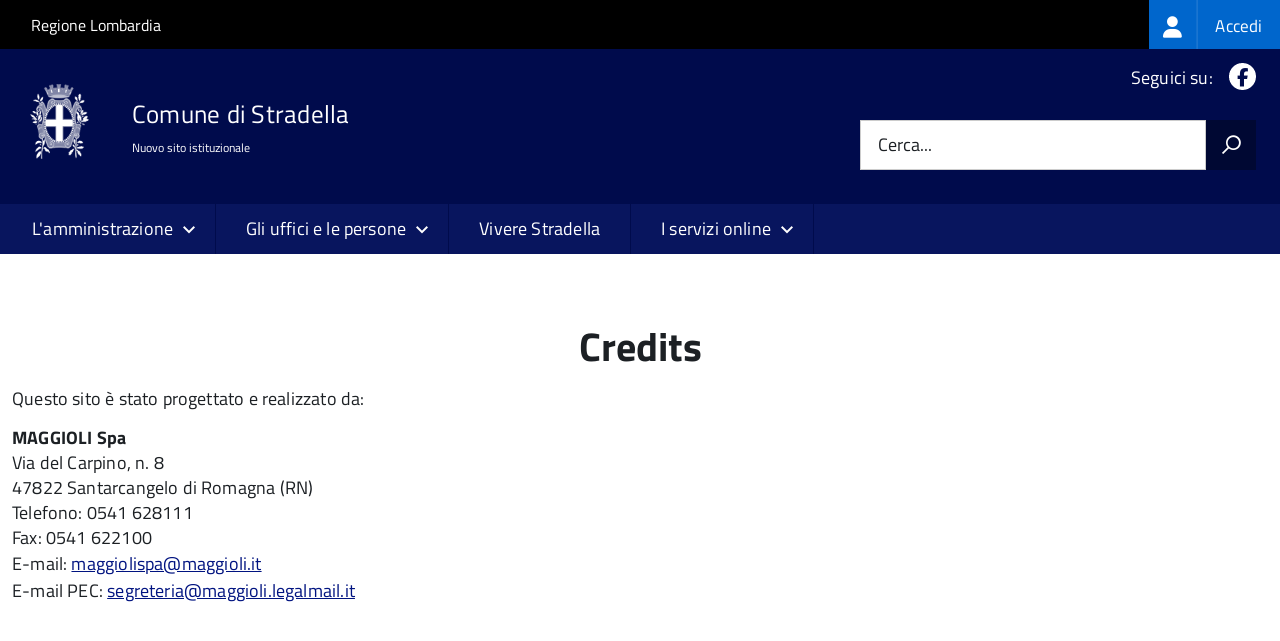

--- FILE ---
content_type: text/html; charset=UTF-8
request_url: https://www.comune.stradella.pv.it/page%3As_italia%3Acredits
body_size: 5734
content:
<!DOCTYPE html>
<html lang="it" dir="ltr" prefix="og: https://ogp.me/ns#">
  <head>
    <meta charset="utf-8" />
<script>var _paq = _paq || [];(function(){var u=(("https:" == document.location.protocol) ? "https://ingestion.webanalytics.italia.it/" : "http://ingestion.webanalytics.italia.it/");_paq.push(["setSiteId", "17736"]);_paq.push(["setTrackerUrl", u+"matomo.php"]);if (!window.matomo_search_results_active) {_paq.push(["trackPageView"]);}var d=document,g=d.createElement("script"),s=d.getElementsByTagName("script")[0];g.type="text/javascript";g.defer=true;g.async=true;g.src=u+"matomo.js";s.parentNode.insertBefore(g,s);})();</script>
<meta name="description" content="Questo sito è stato progettato e realizzato da:MAGGIOLI SpaVia del Carpino, n. 847822 Santarcangelo di Romagna (RN) Telefono: 0541 628111Fax: 0541 622100E-mail: maggiolispa@maggioli.itE-mail PEC: segreteria@maggioli.legalmail.it" />
<link rel="canonical" href="https://www.comune.stradella.pv.it/page%3As_italia%3Acredits" />
<meta property="og:url" content="https://www.comune.stradella.pv.it/page%3As_italia%3Acredits" />
<meta property="og:title" content="Credits | Sito istituzionale del Comune di Stradella" />
<meta property="og:description" content="Questo sito è stato progettato e realizzato da:MAGGIOLI SpaVia del Carpino, n. 847822 Santarcangelo di Romagna (RN) Telefono: 0541 628111Fax: 0541 622100E-mail: maggiolispa@maggioli.itE-mail PEC: segreteria@maggioli.legalmail.it" />
<meta property="og:image:url" content="https://storage.googleapis.com/maggioli-stu-theme-public-prod/10.30.3/themes/custom/stu3_italia/logo.svg" />
<meta name="Generator" content="Drupal 10 (https://www.drupal.org)" />
<meta name="MobileOptimized" content="width" />
<meta name="HandheldFriendly" content="true" />
<meta name="viewport" content="width=device-width, initial-scale=1.0" />
<link rel="icon" href="https://storage.googleapis.com/stu-stradella-public-prod/Stradella-Stemma_1.ico" type="image/vnd.microsoft.icon" />

    <title>Credits | Sito istituzionale del Comune di Stradella</title>
    <link rel="stylesheet" media="all" href="/sites/default/files/css/css_tSokme0afDX724ryJ_sTq8ojh2hiZJkBlsXETWnq07o.css?delta=0&amp;language=it&amp;theme=stu3_italia&amp;include=[base64]" />
<link rel="stylesheet" media="all" href="/sites/default/files/css/css_3y_bbEy6roX-DosffTn_lEEzMiqf0a0E-Sn6XS585as.css?delta=1&amp;language=it&amp;theme=stu3_italia&amp;include=[base64]" />
<link rel="stylesheet" media="all" href="https://storage.googleapis.com/maggioli-stu-theme-public-prod/10.30.3/css/build/font-awesome/css/all.min.css" />
<link rel="stylesheet" media="all" href="https://storage.googleapis.com/maggioli-stu-theme-public-prod/10.30.3/css/fonts.css" />
<link rel="stylesheet" media="all" href="https://storage.googleapis.com/maggioli-stu-theme-public-prod/10.30.3/css/build/vendor.css" />
<link rel="stylesheet" media="all" href="https://storage.googleapis.com/maggioli-stu-theme-public-prod/10.30.3/css/build/build_blue.css" />

    
  </head>
  <body class="no-gin--toolbar-active path-node page-node-type-stu-page Sportello-telematico enhanced">
        <ul class="Skiplinks js-fr-bypasslinks visually-hidden focusable skip-link">
        <li><a accesskey="2" href="#main-content">Salta al contenuto principale</a></li>
        <li><a accesskey="3" href="#menu">Skip to site navigation</a></li>
    </ul>

    
      <div class="dialog-off-canvas-main-canvas" data-off-canvas-main-canvas>
    <ul class="Skiplinks js-fr-bypasslinks u-hiddenPrint">
  <li><a href="#main">Vai al Contenuto</a></li>
  <li><a class="js-fr-offcanvas-open" href="#menu" aria-controls="menu" aria-label="accedi al menu"
         title="accedi al menu">Vai alla navigazione del sito</a></li>
</ul>
<header class="Header Headroom--fixed js-Headroom u-hiddenPrint" role="banner">
  <div class="Header-banner">
      <div class="Header-owner">
      <a href="https://www.regione.lombardia.it/wps/portal/istituzionale/">Regione Lombardia</a>

      <div class="login-spid">
          <div class="region region-spid-login">
    <nav role="navigation" aria-labelledby="block-loginmenu-menu" id="block-loginmenu" class="block block-menu navigation menu--stu-login-menu">
            
  <h2 class="visually-hidden" id="block-loginmenu-menu">Login menu</h2>
  

        
              <ul class="Linklist Linklist--padded Treeview Treeview--default js-fr-treeview u-text-r-xs">
                    <li>
        <a href="/auth-service/login" data-drupal-link-system-path="auth-service/login"><span class="stu-login-custom">
      <span class="stu-login-icon stu-login-bg-generic">
        <span class="fa-solid fa-user fa-lg"></span>
      </span>
      <span class="stu-login stu-login-bg-generic stu-login-hidden">Accedi</span></span></a>
              </li>
        </ul>
  


  </nav>

  </div>

      </div>

          </div>
  </div>

  <div class="Header-navbar Grid Grid--alignMiddle" style="">
    <div class="Header-toggle Grid-cell">
      <a class="Hamburger-toggleContainer js-fr-offcanvas-open u-nojsDisplayInlineBlock" href="#menu"
         aria-controls="menu" aria-label="accedi al menu" title="accedi al menu">
        <span class="Hamburger-toggle" role="presentation"></span>
        <span class="Header-toggleText" role="presentation">Menu</span>
      </a>
    </div>

    <div class="Header-logo Grid-cell">
      <a style="text-decoration: none;" href="/" tabindex="-1">
        <img src="https://storage.googleapis.com/stu-stradella-public-prod/theme/logo-web_0.png" alt="Logo Comune di Stradella"/>
      </a>
    </div>

    <div class="Header-title Grid-cell">
      <h1 class="Header-titleLink">
        <a accesskey="1" href="/" title="Home" rel="home">
          <span style="">Comune di Stradella</span>
        </a>
      </h1>

              <h2 style="">
          Nuovo sito istituzionale
        </h2>
      
    </div>

    <div class="Header-searchTrigger Grid-cell">
      <button aria-controls="header-search" class="js-Header-search-trigger Icon Icon-search"
              title="attiva il form di ricerca" aria-label="attiva il form di ricerca" aria-hidden="false"></button>
      <button aria-controls="header-search" class="js-Header-search-trigger Icon Icon-close u-hidden"
              title="disattiva il form di ricerca" aria-label="disattiva il form di ricerca"
              aria-hidden="true"></button>
    </div>

    <div class="Header-utils Grid-cell">

        <div class="Header-social Headroom-hideme">
          <p>Seguici su:</p>
          <ul class="Header-socialIcons">
                          <li><a href="https://www.facebook.com/comunestradella" target="_blank" title="Facebook"><span class="Icon-facebook"></span><span
                          class="u-hiddenVisually">Facebook</span></a></li>
                                                            
            
                                                                      </ul>
        </div>
                  <div class="Header-search" id="header-search">
        <form class="Form" action="/search" method="GET">
          <div class="Form-field Form-field--withPlaceholder Grid">
            <input class="Form-input Grid-cell u-sizeFill u-text-r-s" required id="cerca" name="search" autocomplete="off">
            <label class="Form-label" for="cerca">Cerca...</label>
            <button class="Grid-cell u-sizeFit Icon-search u-background-60 u-color-white u-padding-all-s u-textWeight-700"
                    title="Avvia la ricerca" aria-label="Avvia la ricerca"></button>
          </div>
        </form>
      </div>
      
    </div>
  </div>
    <div class="region region-header Headroom-hideme u-textCenter stu3-region-header">
        <nav class="Megamenu Megamenu--default js-megamenu" role="navigation" aria-labelledby="system-navigation">
      

              <ul class="Megamenu-list u-layout-wide u-layoutCenter u-layout-withGutter" id="system-navigation">

      
    
                        <li class="Megamenu-item ">
                    <a href="/" data-drupal-link-system-path="&lt;front&gt;">L'amministrazione</a>
                  
              <ul id="system-navigation">
    
                        <li>
                    <a href="/unita-organizzativa/sindaco" class="Linklist-link--lev1" data-drupal-link-system-path="node/3075">Il Sindaco</a>
                    </li>
                        <li>
                    <a href="/unita-organizzativa/consiglio-comunale" class="Linklist-link--lev1" data-drupal-link-system-path="node/3077">Il Consiglio</a>
                  
              <ul id="system-navigation">
    
                        <li>
                    <a href="/page%3Ac_i968%3Aincarichi.speciali" class="Linklist-link--lev2" data-drupal-link-system-path="node/3433">Incarichi speciali</a>
                    </li>
    
          </ul>
    
  
                    </li>
                        <li>
                    <a href="/unita-organizzativa/giunta-comunale" class="Linklist-link--lev1" data-drupal-link-system-path="node/3076">La Giunta</a>
                    </li>
    
          </ul>
    
  
                    </li>
                        <li class="Megamenu-item ">
                    <a href="/" data-drupal-link-system-path="&lt;front&gt;">Gli uffici e le persone</a>
                  
              <ul id="system-navigation">
    
                        <li>
                    <a href="/struttura-organizzativa" class="Linklist-link--lev1" data-drupal-link-system-path="struttura-organizzativa">Struttura organizzativa</a>
                    </li>
                        <li>
                    <a href="/gli-uffici" class="Linklist-link--lev1">Gli uffici dalla A alla Z</a>
                    </li>
    
          </ul>
    
  
                    </li>
                        <li class="Megamenu-item ">
                    <a href="/button/vivere-stradella" data-drupal-link-system-path="node/2074">Vivere Stradella</a>
                    </li>
                        <li class="Megamenu-item ">
                    <a href="/" data-drupal-link-system-path="&lt;front&gt;">I servizi online</a>
                  
              <ul id="system-navigation">
    
                        <li>
                    <a href="/page%3As_italia%3Asportello.telematico" class="Linklist-link--lev1" data-drupal-link-system-path="node/1">Sportello telematico</a>
                  
              <ul id="system-navigation">
    
                        <li>
                    <a href="/faq" class="Linklist-link--lev2" data-drupal-link-system-path="faq">Domande frequenti</a>
                    </li>
                        <li>
                    <a href="/action%3As_italia%3Apagare" class="Linklist-link--lev2" data-drupal-link-system-path="node/920">Pagamenti</a>
                    </li>
    
          </ul>
    
  
                    </li>
                        <li>
                    <a href="/sue" class="Linklist-link--lev1" data-drupal-link-system-path="node/2075">Sportello unico edilizia</a>
                    </li>
                        <li>
                    <a href="http://www.impresainungiorno.gov.it/web/guest/comune?codCatastale=I968" class="Linklist-link--lev1">Sportello unico attività produttive</a>
                    </li>
    
          </ul>
    
  
                    </li>
                        <li class="Megamenu-item ">
                    <a href="/page%3As_italia%3Ascrivania.cittadino" title="Visualizza tutti i miei dati" data-drupal-link-system-path="node/2"></a>
                    </li>
    
          </ul>
    
  


    </nav>

  </div>

</header>

<section class="Offcanvas Offcanvas--left Offcanvas--modal js-fr-offcanvas u-jsVisibilityHidden u-nojsDisplayNone"
         id="menu" style="visibility: hidden;">
  <h2 class="u-hiddenVisually">Menu di navigazione</h2>
  <div class="Offcanvas-content u-background-white">
    <div class="Offcanvas-toggleContainer u-background-70 u-jsHidden">
      <a class="Hamburger-toggleContainer u-block u-color-white u-padding-bottom-xxl u-padding-left-s u-padding-top-xxl js-fr-offcanvas-close"
         aria-controls="menu" aria-label="esci dalla navigazione" title="esci dalla navigazione" href="#">
        <span class="Hamburger-toggle is-active" aria-hidden="true"></span>
      </a>
    </div>
    <nav>
        <div class="region region-primary-menu">
    <nav role="navigation" aria-labelledby="block-stu3-italia-main-menu-menu" id="block-stu3-italia-main-menu" class="block block-menu navigation menu--main">
            
  <h2 class="visually-hidden" id="block-stu3-italia-main-menu-menu">Navigazione principale</h2>
  

        
              <ul class="Linklist Linklist--padded Treeview Treeview--default js-fr-treeview u-text-r-xs">
                    <li>
        <a href="/" class="is-expanded" data-drupal-link-system-path="&lt;front&gt;">L'amministrazione</a>
                                  <ul>
                    <li>
        <a href="/unita-organizzativa/sindaco" class="Linklist-link--lev1" data-drupal-link-system-path="node/3075">Il Sindaco</a>
              </li>
                <li>
        <a href="/unita-organizzativa/consiglio-comunale" class="is-expanded Linklist-link--lev1" data-drupal-link-system-path="node/3077">Il Consiglio</a>
                                  <ul>
                    <li>
        <a href="/page%3Ac_i968%3Aincarichi.speciali" class="Linklist-link--lev2" data-drupal-link-system-path="node/3433">Incarichi speciali</a>
              </li>
        </ul>
  
              </li>
                <li>
        <a href="/unita-organizzativa/giunta-comunale" class="Linklist-link--lev1" data-drupal-link-system-path="node/3076">La Giunta</a>
              </li>
        </ul>
  
              </li>
                <li>
        <a href="/" class="is-expanded" data-drupal-link-system-path="&lt;front&gt;">Gli uffici e le persone</a>
                                  <ul>
                    <li>
        <a href="/struttura-organizzativa" class="Linklist-link--lev1" data-drupal-link-system-path="struttura-organizzativa">Struttura organizzativa</a>
              </li>
                <li>
        <a href="/gli-uffici" class="Linklist-link--lev1">Gli uffici dalla A alla Z</a>
              </li>
        </ul>
  
              </li>
                <li>
        <a href="/button/vivere-stradella" data-drupal-link-system-path="node/2074">Vivere Stradella</a>
              </li>
                <li>
        <a href="/" class="is-expanded" data-drupal-link-system-path="&lt;front&gt;">I servizi online</a>
                                  <ul>
                    <li>
        <a href="/page%3As_italia%3Asportello.telematico" class="is-expanded Linklist-link--lev1" data-drupal-link-system-path="node/1">Sportello telematico</a>
                                  <ul>
                    <li>
        <a href="/faq" class="Linklist-link--lev2" data-drupal-link-system-path="faq">Domande frequenti</a>
              </li>
                <li>
        <a href="/action%3As_italia%3Apagare" class="Linklist-link--lev2" data-drupal-link-system-path="node/920">Pagamenti</a>
              </li>
        </ul>
  
              </li>
                <li>
        <a href="/sue" class="Linklist-link--lev1" data-drupal-link-system-path="node/2075">Sportello unico edilizia</a>
              </li>
                <li>
        <a href="http://www.impresainungiorno.gov.it/web/guest/comune?codCatastale=I968" class="Linklist-link--lev1">Sportello unico attività produttive</a>
              </li>
        </ul>
  
              </li>
                <li>
        <a href="/page%3As_italia%3Ascrivania.cittadino" title="Visualizza tutti i miei dati" data-drupal-link-system-path="node/2"></a>
              </li>
        </ul>
  


  </nav>

  </div>

    </nav>
  </div>
</section>


<div id="slider">
  
</div>
<div id="main" role="main">
  <span id="main-content" tabindex="-1"></span>  
    <div class="region region-highlighted Grid Grid--withGutter">
    <div data-drupal-messages-fallback class="hidden"></div>

  </div>


  

  <div class="u-layout-wide u-layoutCenter u-layout-withGutter">
    <div class="Grid Grid--withGutter">
                          <div class="Grid-cell u-md-size12of12 u-lg-size12of12">
        <section>  <div class="region region-content">
    <div id="block-stu3-italia-page-title" class="block block-core block-page-title-block">
  
    
      
  <h1 class="page-title u-text-h1"><span class="field field--name-title field--type-string field--label-hidden">Credits</span>
</h1>


  </div>
<div id="block-stu3-italia-content" class="block block-system block-system-main-block">
  
    
      
<article class="node node--type-stu-page node--view-mode-full Prose">

  
    

  
  <div class="node__content">
    
    
            <div class="clearfix text-formatted field field--name-body field--type-text-with-summary field--label-hidden field__item Prose"><p>Questo sito è stato progettato e realizzato da:</p><p><span lang="IT"><strong>MAGGIOLI Spa</strong></span><br><span>Via del Carpino, n. 8</span><br><span>47822 Santarcangelo di Romagna (RN)&nbsp;</span><br><span>Telefono: 0541 628111</span><br><span>Fax: 0541 622100</span><br><span>E-mail: </span><a href="mailto:maggiolispa@maggioli.it">maggiolispa@maggioli.it</a><br><span>E-mail PEC: </span><a href="mailto:segreteria@maggioli.legalmail.it">segreteria@maggioli.legalmail.it</a></p></div>
      
  </div>
</article>

  </div>

  </div>
</section>

        
      </div>
          </div>
  </div>

      <div class="u-layout-wide u-layoutCenter u-layout-withGutter u-padding-r-top u-padding-r-bottom">
        <div class="region region-content-bottom">
    <div class="views-element-container block block-views block-views-blockwww-text-button-menu-block-1" id="block-views-block-www-text-button-menu-block-1">
  
    
      <div><div class="view view-www-text-button-menu view-id-www_text_button_menu view-display-id-block_1 js-view-dom-id-13129bdc7596a65cd49f5895cd6cdb1687cf764f7e59e7b5b3196d59899336f9">
  
    
      
  
          </div>
</div>

  </div>
<div class="views-element-container block block-views block-views-blockwww-bottom-menu-block-1" id="block-views-block-www-bottom-menu-block-1">
  
    
      <div><div class="view view-www-bottom-menu view-id-www_bottom_menu view-display-id-block_1 js-view-dom-id-e499cab5c2c66b5bba7acb76640b00c05191e948b5d7511926d02350181c620a">
  
    
      
  
          </div>
</div>

  </div>
<div class="views-element-container block block-views block-views-blockwww-bottom-menu-block-2" id="block-views-block-www-bottom-menu-block-2">
  
    
      <div><div class="view view-www-bottom-menu view-id-www_bottom_menu view-display-id-block_2 js-view-dom-id-94b563a838cb4c45fb8af9e06d3dab6c9af05b9397fb80dc17737e51ab1ccafa">
  
    
      
  
          </div>
</div>

  </div>

  </div>

    </div>
  
  
      <div class="u-background-grey-80 sticky-footer">
      <div class="u-layout-wide u-layoutCenter u-layout-r-withGutter">
        <footer class="Footer u-padding-all-s">
            <div class="region region-footer">
      
        <ul class="Footer-links u-cf">
          <li>
        <a href="/user/login" data-drupal-link-system-path="/user/login" title="Area riservata">Area riservata</a>
              </li>
          <li>
        <a href="/page%3As_italia%3Acredits" data-drupal-link-system-path="/page%3As_italia%3Acredits" title="Crediti">Crediti</a>
              </li>
          <li>
        <a href="/action%3As_italia%3Aprivacy.policy" data-drupal-link-system-path="/action%3As_italia%3Aprivacy.policy" title="Informativa privacy">Informativa privacy</a>
              </li>
          <li>
        <a href="/page%3As_italia%3Asportello.telematico%3Bnote.legali" data-drupal-link-system-path="/page%3As_italia%3Asportello.telematico%3Bnote.legali" title="Note legali">Note legali</a>
              </li>
          <li>
        <a href="/action%3As_italia%3Aobblighi.accessibilita" data-drupal-link-system-path="/action%3As_italia%3Aobblighi.accessibilita" title="Dichiarazione di accessibilità">Dichiarazione di accessibilità</a>
              </li>
          <li>
        <a href="/node/7" data-drupal-link-system-path="/node/7" title="Contatti">Contatti</a>
              </li>
          <li>
        <a href="/faq" data-drupal-link-system-path="/faq" title="Leggi le FAQ">Leggi le FAQ</a>
              </li>
          <li>
        <a href="/action%3As_italia%3Apagare" data-drupal-link-system-path="/action%3As_italia%3Apagare" title="Pagamenti">Pagamenti</a>
              </li>
          <li>
        <a href="/riepilogo_valutazioni" data-drupal-link-system-path="/riepilogo_valutazioni" title="Riepilogo valutazioni">Riepilogo valutazioni</a>
              </li>
          <li>
        <a href="/page%3As_italia%3Apiano.miglioramento.servizi" data-drupal-link-system-path="/page%3As_italia%3Apiano.miglioramento.servizi" title="Piano di miglioramento dei servizi">Piano di miglioramento dei servizi</a>
              </li>
          <li>
        <a href="/node/7" data-drupal-link-system-path="/node/7" title="Comune di Stradella - Partita IVA dell'amministrazione: 00467720181 - PEC: comune.stradella@pec.regione.lombardia.it">Comune di Stradella - Partita IVA dell'amministrazione: 00467720181 - PEC: comune.stradella@pec.regione.lombardia.it</a>
              </li>
        </ul>
  


<div id="block-poweredby" class="block block-stu-site-web-utilities block-powered-by">
  
    
      <style>
.powered-by a {
  line-height: 2!important;
  color: #fff!important;
  text-decoration: underline!important;
}

.powered-by a:hover {
  text-decoration: none!important;
}

</style>

<div class="powered-by">
  <a href="https://www.sportellotelematicopolifunzionale.it" target="_blank" rel="noopener">Powered by Sportello Telematico Polifunzionale (v. 10.30.3)</a>
</div>

  </div>

  </div>

          <a href="https://designers.italia.it/" style="margin-top:-20px;float:right" title="Costruito utilizzando il design system di Designers Italia"><img src="https://storage.googleapis.com/maggioli-stu-theme-public-staging/ad921212/img/it_logo.png" width="20" height="16" alt="Costruito utilizzando il design system di Designers Italia"/></a>
      </footer>
      </div>
    </div>
  </div>


  </div>

    
    <script type="application/json" data-drupal-selector="drupal-settings-json">{"path":{"baseUrl":"\/","pathPrefix":"","currentPath":"node\/1302","currentPathIsAdmin":false,"isFront":false,"currentLanguage":"it"},"pluralDelimiter":"\u0003","suppressDeprecationErrors":true,"ajaxPageState":{"libraries":"[base64]","theme":"stu3_italia","theme_token":null},"ajaxTrustedUrl":[],"matomo":{"disableCookies":false,"trackMailto":false},"data":{"extlink":{"extTarget":true,"extTargetAppendNewWindowDisplay":true,"extTargetAppendNewWindowLabel":"(opens in a new window)","extTargetNoOverride":true,"extNofollow":false,"extTitleNoOverride":true,"extNoreferrer":false,"extFollowNoOverride":false,"extClass":"0","extLabel":"(link is external)","extImgClass":false,"extSubdomains":true,"extExclude":"","extInclude":"","extCssExclude":".it-nav-wrapper, .it-footer-main, .stu-account","extCssInclude":"","extCssExplicit":"","extAlert":false,"extAlertText":"This link will take you to an external web site. We are not responsible for their content.","extHideIcons":false,"mailtoClass":"0","telClass":"","mailtoLabel":"(link sends email)","telLabel":"(link is a phone number)","extUseFontAwesome":false,"extIconPlacement":"append","extPreventOrphan":false,"extFaLinkClasses":"fa fa-external-link","extFaMailtoClasses":"fa fa-envelope-o","extAdditionalLinkClasses":"","extAdditionalMailtoClasses":"","extAdditionalTelClasses":"","extFaTelClasses":"fa fa-phone","allowedDomains":null,"extExcludeNoreferrer":""}},"user":{"uid":0,"permissionsHash":"8b5cafb16c9f9b236e1b7786284a78e7cc7feed19616b8e92afa9d6d4677c384"}}</script>
<script src="/sites/default/files/js/js_X3MXYtJ-Zt-vhSIfiMQbhE4aBOUzjmlq3ftHOWj0QWM.js?scope=footer&amp;delta=0&amp;language=it&amp;theme=stu3_italia&amp;include=eJw1ilEKgCAQBS9k-tGB4pmybK1t6Ap2-4LqaxhmVq05pNpPiE8MUfLYMFweJnzsf_rUFZgWDS9csz4vbBBGINEImZpdz0g3xJEhug"></script>
<script src="https://storage.googleapis.com/maggioli-stu-theme-public-prod/10.30.3/js/build/IWT.min.js"></script>
<script src="https://storage.googleapis.com/maggioli-stu-theme-public-prod/10.30.3/js/stu3_italia.js"></script>

  </body>
</html>
